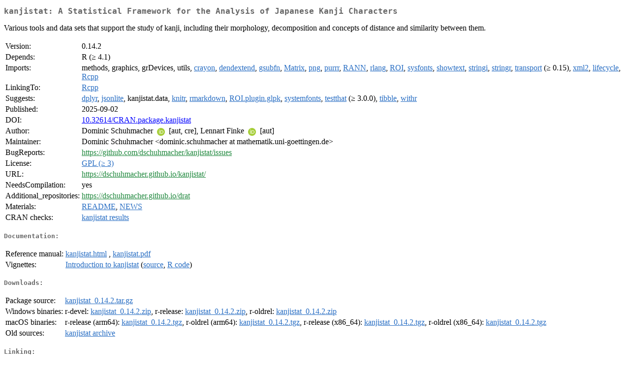

--- FILE ---
content_type: text/html
request_url: https://espejito.fder.edu.uy/cran/web/packages/kanjistat/index.html
body_size: 8480
content:
<!DOCTYPE html>
<html>
<head>
<title>CRAN: Package kanjistat</title>
<link rel="canonical" href="https://CRAN.R-project.org/package=kanjistat"/>
<link rel="stylesheet" type="text/css" href="../../CRAN_web.css" />
<meta http-equiv="Content-Type" content="text/html; charset=utf-8" />
<meta name="viewport" content="width=device-width, initial-scale=1.0, user-scalable=yes"/>
<meta name="citation_title" content="A Statistical Framework for the Analysis of Japanese Kanji Characters [R package kanjistat version 0.14.2]" />
<meta name="citation_author1" content="Dominic Schuhmacher" />
<meta name="citation_author2" content="Lennart Finke" />
<meta name="citation_publication_date" content="2025-09-02" />
<meta name="citation_public_url" content="https://CRAN.R-project.org/package=kanjistat" />
<meta name="DC.identifier" content="https://CRAN.R-project.org/package=kanjistat" />
<meta name="DC.publisher" content="Comprehensive R Archive Network (CRAN)" />
<meta name="twitter:card" content="summary" />
<meta property="og:title" content="kanjistat: A Statistical Framework for the Analysis of Japanese Kanji Characters" />
<meta property="og:description" content="Various tools and data sets that support the study of kanji, including their morphology, decomposition and concepts of distance and similarity between them." />
<meta property="og:image" content="https://CRAN.R-project.org/CRANlogo.png" />
<meta property="og:type" content="website" />
<meta property="og:url" content="https://CRAN.R-project.org/package=kanjistat" />
<style type="text/css">
  table td { vertical-align: top; }
</style>
</head>
<body>
<div class="container">
<h2>kanjistat: A Statistical Framework for the Analysis of Japanese Kanji
Characters</h2>
<p>Various tools and data sets that support the study of kanji, including their morphology, decomposition and concepts of distance and similarity between them.</p>
<table>
<tr>
<td>Version:</td>
<td>0.14.2</td>
</tr>
<tr>
<td>Depends:</td>
<td>R (&ge; 4.1)</td>
</tr>
<tr>
<td>Imports:</td>
<td>methods, graphics, grDevices, utils, <a href="../crayon/index.html"><span class="CRAN">crayon</span></a>, <a href="../dendextend/index.html"><span class="CRAN">dendextend</span></a>, <a href="../gsubfn/index.html"><span class="CRAN">gsubfn</span></a>, <a href="../Matrix/index.html"><span class="CRAN">Matrix</span></a>, <a href="../png/index.html"><span class="CRAN">png</span></a>, <a href="../purrr/index.html"><span class="CRAN">purrr</span></a>, <a href="../RANN/index.html"><span class="CRAN">RANN</span></a>, <a href="../rlang/index.html"><span class="CRAN">rlang</span></a>, <a href="../ROI/index.html"><span class="CRAN">ROI</span></a>, <a href="../sysfonts/index.html"><span class="CRAN">sysfonts</span></a>, <a href="../showtext/index.html"><span class="CRAN">showtext</span></a>, <a href="../stringi/index.html"><span class="CRAN">stringi</span></a>, <a href="../stringr/index.html"><span class="CRAN">stringr</span></a>, <a href="../transport/index.html"><span class="CRAN">transport</span></a> (&ge; 0.15), <a href="../xml2/index.html"><span class="CRAN">xml2</span></a>, <a href="../lifecycle/index.html"><span class="CRAN">lifecycle</span></a>, <a href="../Rcpp/index.html"><span class="CRAN">Rcpp</span></a></td>
</tr>
<tr>
<td>LinkingTo:</td>
<td><a href="../Rcpp/index.html"><span class="CRAN">Rcpp</span></a></td>
</tr>
<tr>
<td>Suggests:</td>
<td><a href="../dplyr/index.html"><span class="CRAN">dplyr</span></a>, <a href="../jsonlite/index.html"><span class="CRAN">jsonlite</span></a>, kanjistat.data, <a href="../knitr/index.html"><span class="CRAN">knitr</span></a>, <a href="../rmarkdown/index.html"><span class="CRAN">rmarkdown</span></a>, <a href="../ROI.plugin.glpk/index.html"><span class="CRAN">ROI.plugin.glpk</span></a>, <a href="../systemfonts/index.html"><span class="CRAN">systemfonts</span></a>, <a href="../testthat/index.html"><span class="CRAN">testthat</span></a> (&ge; 3.0.0), <a href="../tibble/index.html"><span class="CRAN">tibble</span></a>, <a href="../withr/index.html"><span class="CRAN">withr</span></a></td>
</tr>
<tr>
<td>Published:</td>
<td>2025-09-02</td>
</tr>
<tr>
<td>DOI:</td>
<td><a href="https://doi.org/10.32614/CRAN.package.kanjistat">10.32614/CRAN.package.kanjistat</a></td>
</tr>
<tr>
<td>Author:</td>
<td>Dominic Schuhmacher
    <a href="https://orcid.org/0000-0001-7079-6313" target="_top"><img alt="ORCID iD" src="../../orcid.svg" style="width:16px; height:16px; margin-left:4px; margin-right:4px; vertical-align:middle" /></a> [aut, cre],
  Lennart Finke <a href="https://orcid.org/0009-0003-6908-314X" target="_top"><img alt="ORCID iD" src="../../orcid.svg" style="width:16px; height:16px; margin-left:4px; margin-right:4px; vertical-align:middle" /></a>
    [aut]</td>
</tr>
<tr>
<td>Maintainer:</td>
<td>Dominic Schuhmacher  &#x3c;&#x64;&#x6f;&#x6d;&#x69;&#x6e;&#x69;&#x63;&#x2e;&#x73;&#x63;&#x68;&#x75;&#x68;&#x6d;&#x61;&#x63;&#x68;&#x65;&#x72;&#x20;&#x61;&#x74;&#x20;&#x6d;&#x61;&#x74;&#x68;&#x65;&#x6d;&#x61;&#x74;&#x69;&#x6b;&#x2e;&#x75;&#x6e;&#x69;&#x2d;&#x67;&#x6f;&#x65;&#x74;&#x74;&#x69;&#x6e;&#x67;&#x65;&#x6e;&#x2e;&#x64;&#x65;&#x3e;</td>
</tr>
<tr>
<td>BugReports:</td>
<td><a href="https://github.com/dschuhmacher/kanjistat/issues" target="_top"><span class="GitHub">https://github.com/dschuhmacher/kanjistat/issues</span></a></td>
</tr>
<tr>
<td>License:</td>
<td><a href="../../licenses/GPL-3"><span class="CRAN">GPL (&ge; 3)</span></a></td>
</tr>
<tr>
<td>URL:</td>
<td><a href="https://dschuhmacher.github.io/kanjistat/" target="_top"><span class="GitHub">https://dschuhmacher.github.io/kanjistat/</span></a></td>
</tr>
<tr>
<td>NeedsCompilation:</td>
<td>yes</td>
</tr>
<tr>
<td>Additional_repositories:</td>
<td><a href="https://dschuhmacher.github.io/drat" target="_top"><span class="GitHub">https://dschuhmacher.github.io/drat</span></a></td>
</tr>
<tr>
<td>Materials:</td>
<td><a href="readme/README.html"><span class="CRAN">README</span></a>, <a href="news/news.html"><span class="CRAN">NEWS</span></a> </td>
</tr>
<tr>
<td>CRAN&nbsp;checks:</td>
<td><a href="../../checks/check_results_kanjistat.html"><span class="CRAN">kanjistat results</span></a></td>
</tr>
</table>
<h4>Documentation:</h4>
<table>
<tr>
<td>Reference&nbsp;manual:</td>
<td>
 <a href="refman/kanjistat.html"><span class="CRAN">kanjistat.html</span></a> ,  <a href="kanjistat.pdf"><span class="CRAN">kanjistat.pdf</span></a> 
</td>
</tr>
<tr>
<td>Vignettes:</td>
<td>
<a href="vignettes/kanjistat.html"><span class="CRAN">Introduction to kanjistat</span></a> (<a href="vignettes/kanjistat.Rmd" type="text/plain; charset=utf-8"><span class="CRAN">source</span></a>, <a href="vignettes/kanjistat.R" type="text/plain; charset=utf-8"><span class="CRAN">R code</span></a>)<br/>
</td>
</tr>
</table>
<h4>Downloads:</h4>
<table>
<tr>
<td> Package&nbsp;source: </td>
<td> <a href="../../../src/contrib/kanjistat_0.14.2.tar.gz"> <span class="CRAN"> kanjistat_0.14.2.tar.gz </span> </a> </td>
</tr>
<tr>
<td> Windows&nbsp;binaries: </td>
<td> r-devel: <a href="../../../bin/windows/contrib/4.6/kanjistat_0.14.2.zip"><span class="CRAN">kanjistat_0.14.2.zip</span></a>, r-release: <a href="../../../bin/windows/contrib/4.5/kanjistat_0.14.2.zip"><span class="CRAN">kanjistat_0.14.2.zip</span></a>, r-oldrel: <a href="../../../bin/windows/contrib/4.4/kanjistat_0.14.2.zip"><span class="CRAN">kanjistat_0.14.2.zip</span></a> </td>
</tr>
<tr>
<td> macOS&nbsp;binaries: </td>
<td> r-release (arm64): <a href="../../../bin/macosx/big-sur-arm64/contrib/4.5/kanjistat_0.14.2.tgz"><span class="CRAN">kanjistat_0.14.2.tgz</span></a>, r-oldrel (arm64): <a href="../../../bin/macosx/big-sur-arm64/contrib/4.4/kanjistat_0.14.2.tgz"><span class="CRAN">kanjistat_0.14.2.tgz</span></a>, r-release (x86_64): <a href="../../../bin/macosx/big-sur-x86_64/contrib/4.5/kanjistat_0.14.2.tgz"><span class="CRAN">kanjistat_0.14.2.tgz</span></a>, r-oldrel (x86_64): <a href="../../../bin/macosx/big-sur-x86_64/contrib/4.4/kanjistat_0.14.2.tgz"><span class="CRAN">kanjistat_0.14.2.tgz</span></a> </td>
</tr>
<tr>
<td> Old&nbsp;sources: </td>
<td> <a href="https://CRAN.R-project.org/src/contrib/Archive/kanjistat"> <span class="CRAN"> kanjistat archive </span> </a> </td>
</tr>
</table>
<h4>Linking:</h4>
<p>Please use the canonical form
<a href="https://CRAN.R-project.org/package=kanjistat"><span class="CRAN"><samp>https://CRAN.R-project.org/package=kanjistat</samp></span></a>
to link to this page.</p>
</div>
</body>
</html>
